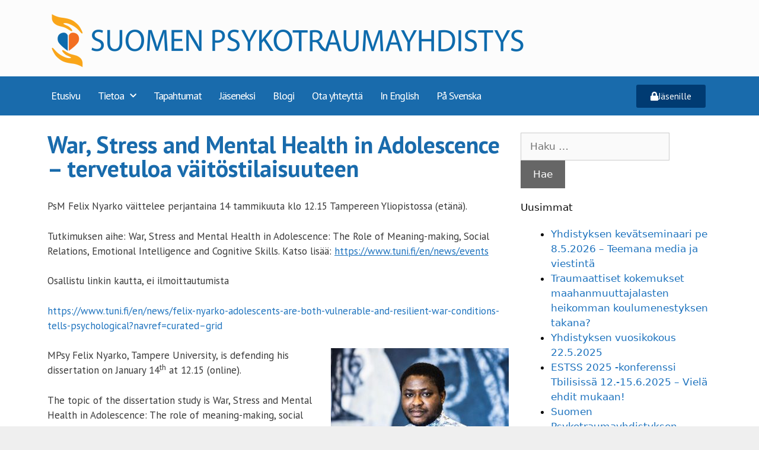

--- FILE ---
content_type: text/html; charset=UTF-8
request_url: https://psykotrauma.fi/vaitostilaisuudet/war-stress-and-mental-health-in-adolescence-tervetuloa-vaitostilaisuuteen/
body_size: 15599
content:
<!DOCTYPE html>
<html lang="fi">
<head>
	<meta charset="UTF-8">
	<meta name='robots' content='index, follow, max-image-preview:large, max-snippet:-1, max-video-preview:-1' />
	<style>img:is([sizes="auto" i], [sizes^="auto," i]) { contain-intrinsic-size: 3000px 1500px }</style>
	<meta name="viewport" content="width=device-width, initial-scale=1">
	<!-- This site is optimized with the Yoast SEO plugin v26.1.1 - https://yoast.com/wordpress/plugins/seo/ -->
	<title>War, Stress and Mental Health in Adolescence - tervetuloa väitöstilaisuuteen - Suomen Psykotraumayhdistys</title>
	<link rel="canonical" href="https://psykotrauma.fi/vaitostilaisuudet/war-stress-and-mental-health-in-adolescence-tervetuloa-vaitostilaisuuteen/" />
	<meta property="og:locale" content="fi_FI" />
	<meta property="og:type" content="article" />
	<meta property="og:title" content="War, Stress and Mental Health in Adolescence - tervetuloa väitöstilaisuuteen - Suomen Psykotraumayhdistys" />
	<meta property="og:description" content="PsM Felix Nyarko väittelee perjantaina 14 tammikuuta klo 12.15 Tampereen Yliopistossa (etänä). Tutkimuksen aihe: War, Stress and Mental Health in Adolescence: The Role of Meaning-making, Social Relations, Emotional Intelligence and Cognitive Skills. Katso lisää: https://www.tuni.fi/en/news/events Osallistu linkin kautta, ei ilmoittautumista https://www.tuni.fi/en/news/felix-nyarko-adolescents-are-both-vulnerable-and-resilient-war-conditions-tells-psychological?navref=curated&#8211;grid MPsy Felix Nyarko, Tampere University, is defending his dissertation on January 14th at 12.15 (online). ... Lue lisää" />
	<meta property="og:url" content="https://psykotrauma.fi/vaitostilaisuudet/war-stress-and-mental-health-in-adolescence-tervetuloa-vaitostilaisuuteen/" />
	<meta property="og:site_name" content="Suomen Psykotraumayhdistys" />
	<meta property="article:published_time" content="2022-01-12T13:34:29+00:00" />
	<meta property="og:image" content="https://psykotrauma.fi/wp-content/uploads/2022/01/felixnyarko900_0-300x200.jpg" />
	<meta name="author" content="Klas Backholm" />
	<meta name="twitter:card" content="summary_large_image" />
	<meta name="twitter:label1" content="Kirjoittanut" />
	<meta name="twitter:data1" content="Klas Backholm" />
	<meta name="twitter:label2" content="Arvioitu lukuaika" />
	<meta name="twitter:data2" content="1 minuutti" />
	<script type="application/ld+json" class="yoast-schema-graph">{"@context":"https://schema.org","@graph":[{"@type":"Article","@id":"https://psykotrauma.fi/vaitostilaisuudet/war-stress-and-mental-health-in-adolescence-tervetuloa-vaitostilaisuuteen/#article","isPartOf":{"@id":"https://psykotrauma.fi/vaitostilaisuudet/war-stress-and-mental-health-in-adolescence-tervetuloa-vaitostilaisuuteen/"},"author":{"name":"Klas Backholm","@id":"https://psykotrauma.fi/#/schema/person/ad6ff0ba922ff48769b73cf769f3f4e3"},"headline":"War, Stress and Mental Health in Adolescence &#8211; tervetuloa väitöstilaisuuteen","datePublished":"2022-01-12T13:34:29+00:00","mainEntityOfPage":{"@id":"https://psykotrauma.fi/vaitostilaisuudet/war-stress-and-mental-health-in-adolescence-tervetuloa-vaitostilaisuuteen/"},"wordCount":134,"publisher":{"@id":"https://psykotrauma.fi/#organization"},"image":{"@id":"https://psykotrauma.fi/vaitostilaisuudet/war-stress-and-mental-health-in-adolescence-tervetuloa-vaitostilaisuuteen/#primaryimage"},"thumbnailUrl":"https://psykotrauma.fi/wp-content/uploads/2022/01/felixnyarko900_0-300x200.jpg","articleSection":["Väitöstilaisuudet"],"inLanguage":"fi"},{"@type":"WebPage","@id":"https://psykotrauma.fi/vaitostilaisuudet/war-stress-and-mental-health-in-adolescence-tervetuloa-vaitostilaisuuteen/","url":"https://psykotrauma.fi/vaitostilaisuudet/war-stress-and-mental-health-in-adolescence-tervetuloa-vaitostilaisuuteen/","name":"War, Stress and Mental Health in Adolescence - tervetuloa väitöstilaisuuteen - Suomen Psykotraumayhdistys","isPartOf":{"@id":"https://psykotrauma.fi/#website"},"primaryImageOfPage":{"@id":"https://psykotrauma.fi/vaitostilaisuudet/war-stress-and-mental-health-in-adolescence-tervetuloa-vaitostilaisuuteen/#primaryimage"},"image":{"@id":"https://psykotrauma.fi/vaitostilaisuudet/war-stress-and-mental-health-in-adolescence-tervetuloa-vaitostilaisuuteen/#primaryimage"},"thumbnailUrl":"https://psykotrauma.fi/wp-content/uploads/2022/01/felixnyarko900_0-300x200.jpg","datePublished":"2022-01-12T13:34:29+00:00","breadcrumb":{"@id":"https://psykotrauma.fi/vaitostilaisuudet/war-stress-and-mental-health-in-adolescence-tervetuloa-vaitostilaisuuteen/#breadcrumb"},"inLanguage":"fi","potentialAction":[{"@type":"ReadAction","target":["https://psykotrauma.fi/vaitostilaisuudet/war-stress-and-mental-health-in-adolescence-tervetuloa-vaitostilaisuuteen/"]}]},{"@type":"ImageObject","inLanguage":"fi","@id":"https://psykotrauma.fi/vaitostilaisuudet/war-stress-and-mental-health-in-adolescence-tervetuloa-vaitostilaisuuteen/#primaryimage","url":"https://psykotrauma.fi/wp-content/uploads/2022/01/felixnyarko900_0.jpg","contentUrl":"https://psykotrauma.fi/wp-content/uploads/2022/01/felixnyarko900_0.jpg","width":870,"height":580},{"@type":"BreadcrumbList","@id":"https://psykotrauma.fi/vaitostilaisuudet/war-stress-and-mental-health-in-adolescence-tervetuloa-vaitostilaisuuteen/#breadcrumb","itemListElement":[{"@type":"ListItem","position":1,"name":"Home","item":"https://psykotrauma.fi/"},{"@type":"ListItem","position":2,"name":"War, Stress and Mental Health in Adolescence &#8211; tervetuloa väitöstilaisuuteen"}]},{"@type":"WebSite","@id":"https://psykotrauma.fi/#website","url":"https://psykotrauma.fi/","name":"Suomen Psykotraumayhdistys","description":"Suomen Psykotraumayhdistys ry","publisher":{"@id":"https://psykotrauma.fi/#organization"},"potentialAction":[{"@type":"SearchAction","target":{"@type":"EntryPoint","urlTemplate":"https://psykotrauma.fi/?s={search_term_string}"},"query-input":{"@type":"PropertyValueSpecification","valueRequired":true,"valueName":"search_term_string"}}],"inLanguage":"fi"},{"@type":"Organization","@id":"https://psykotrauma.fi/#organization","name":"Suomen Psykotraumayhdistys","url":"https://psykotrauma.fi/","logo":{"@type":"ImageObject","inLanguage":"fi","@id":"https://psykotrauma.fi/#/schema/logo/image/","url":"https://psykotrauma.fi/wp-content/uploads/2019/06/cropped-Logo-ohje-Suomen-psykotraumayhdistys.png","contentUrl":"https://psykotrauma.fi/wp-content/uploads/2019/06/cropped-Logo-ohje-Suomen-psykotraumayhdistys.png","width":3190,"height":393,"caption":"Suomen Psykotraumayhdistys"},"image":{"@id":"https://psykotrauma.fi/#/schema/logo/image/"}},{"@type":"Person","@id":"https://psykotrauma.fi/#/schema/person/ad6ff0ba922ff48769b73cf769f3f4e3","name":"Klas Backholm","image":{"@type":"ImageObject","inLanguage":"fi","@id":"https://psykotrauma.fi/#/schema/person/image/","url":"https://secure.gravatar.com/avatar/50e125c9a6e4ce587d6c2a2755be605572b82d12dd21e27f153e66f75e263118?s=96&d=mm&r=g","contentUrl":"https://secure.gravatar.com/avatar/50e125c9a6e4ce587d6c2a2755be605572b82d12dd21e27f153e66f75e263118?s=96&d=mm&r=g","caption":"Klas Backholm"},"url":"https://psykotrauma.fi/author/hallitus/"}]}</script>
	<!-- / Yoast SEO plugin. -->


<link rel="alternate" type="application/rss+xml" title="Suomen Psykotraumayhdistys &raquo; syöte" href="https://psykotrauma.fi/feed/" />
<link rel="alternate" type="application/rss+xml" title="Suomen Psykotraumayhdistys &raquo; kommenttien syöte" href="https://psykotrauma.fi/comments/feed/" />
<script>
window._wpemojiSettings = {"baseUrl":"https:\/\/s.w.org\/images\/core\/emoji\/16.0.1\/72x72\/","ext":".png","svgUrl":"https:\/\/s.w.org\/images\/core\/emoji\/16.0.1\/svg\/","svgExt":".svg","source":{"concatemoji":"https:\/\/psykotrauma.fi\/wp-includes\/js\/wp-emoji-release.min.js?ver=6.8.3"}};
/*! This file is auto-generated */
!function(s,n){var o,i,e;function c(e){try{var t={supportTests:e,timestamp:(new Date).valueOf()};sessionStorage.setItem(o,JSON.stringify(t))}catch(e){}}function p(e,t,n){e.clearRect(0,0,e.canvas.width,e.canvas.height),e.fillText(t,0,0);var t=new Uint32Array(e.getImageData(0,0,e.canvas.width,e.canvas.height).data),a=(e.clearRect(0,0,e.canvas.width,e.canvas.height),e.fillText(n,0,0),new Uint32Array(e.getImageData(0,0,e.canvas.width,e.canvas.height).data));return t.every(function(e,t){return e===a[t]})}function u(e,t){e.clearRect(0,0,e.canvas.width,e.canvas.height),e.fillText(t,0,0);for(var n=e.getImageData(16,16,1,1),a=0;a<n.data.length;a++)if(0!==n.data[a])return!1;return!0}function f(e,t,n,a){switch(t){case"flag":return n(e,"\ud83c\udff3\ufe0f\u200d\u26a7\ufe0f","\ud83c\udff3\ufe0f\u200b\u26a7\ufe0f")?!1:!n(e,"\ud83c\udde8\ud83c\uddf6","\ud83c\udde8\u200b\ud83c\uddf6")&&!n(e,"\ud83c\udff4\udb40\udc67\udb40\udc62\udb40\udc65\udb40\udc6e\udb40\udc67\udb40\udc7f","\ud83c\udff4\u200b\udb40\udc67\u200b\udb40\udc62\u200b\udb40\udc65\u200b\udb40\udc6e\u200b\udb40\udc67\u200b\udb40\udc7f");case"emoji":return!a(e,"\ud83e\udedf")}return!1}function g(e,t,n,a){var r="undefined"!=typeof WorkerGlobalScope&&self instanceof WorkerGlobalScope?new OffscreenCanvas(300,150):s.createElement("canvas"),o=r.getContext("2d",{willReadFrequently:!0}),i=(o.textBaseline="top",o.font="600 32px Arial",{});return e.forEach(function(e){i[e]=t(o,e,n,a)}),i}function t(e){var t=s.createElement("script");t.src=e,t.defer=!0,s.head.appendChild(t)}"undefined"!=typeof Promise&&(o="wpEmojiSettingsSupports",i=["flag","emoji"],n.supports={everything:!0,everythingExceptFlag:!0},e=new Promise(function(e){s.addEventListener("DOMContentLoaded",e,{once:!0})}),new Promise(function(t){var n=function(){try{var e=JSON.parse(sessionStorage.getItem(o));if("object"==typeof e&&"number"==typeof e.timestamp&&(new Date).valueOf()<e.timestamp+604800&&"object"==typeof e.supportTests)return e.supportTests}catch(e){}return null}();if(!n){if("undefined"!=typeof Worker&&"undefined"!=typeof OffscreenCanvas&&"undefined"!=typeof URL&&URL.createObjectURL&&"undefined"!=typeof Blob)try{var e="postMessage("+g.toString()+"("+[JSON.stringify(i),f.toString(),p.toString(),u.toString()].join(",")+"));",a=new Blob([e],{type:"text/javascript"}),r=new Worker(URL.createObjectURL(a),{name:"wpTestEmojiSupports"});return void(r.onmessage=function(e){c(n=e.data),r.terminate(),t(n)})}catch(e){}c(n=g(i,f,p,u))}t(n)}).then(function(e){for(var t in e)n.supports[t]=e[t],n.supports.everything=n.supports.everything&&n.supports[t],"flag"!==t&&(n.supports.everythingExceptFlag=n.supports.everythingExceptFlag&&n.supports[t]);n.supports.everythingExceptFlag=n.supports.everythingExceptFlag&&!n.supports.flag,n.DOMReady=!1,n.readyCallback=function(){n.DOMReady=!0}}).then(function(){return e}).then(function(){var e;n.supports.everything||(n.readyCallback(),(e=n.source||{}).concatemoji?t(e.concatemoji):e.wpemoji&&e.twemoji&&(t(e.twemoji),t(e.wpemoji)))}))}((window,document),window._wpemojiSettings);
</script>
<style id='wp-emoji-styles-inline-css'>

	img.wp-smiley, img.emoji {
		display: inline !important;
		border: none !important;
		box-shadow: none !important;
		height: 1em !important;
		width: 1em !important;
		margin: 0 0.07em !important;
		vertical-align: -0.1em !important;
		background: none !important;
		padding: 0 !important;
	}
</style>
<link rel='stylesheet' id='wp-block-library-css' href='https://psykotrauma.fi/wp-includes/css/dist/block-library/style.min.css?ver=6.8.3' media='all' />
<style id='classic-theme-styles-inline-css'>
/*! This file is auto-generated */
.wp-block-button__link{color:#fff;background-color:#32373c;border-radius:9999px;box-shadow:none;text-decoration:none;padding:calc(.667em + 2px) calc(1.333em + 2px);font-size:1.125em}.wp-block-file__button{background:#32373c;color:#fff;text-decoration:none}
</style>
<style id='global-styles-inline-css'>
:root{--wp--preset--aspect-ratio--square: 1;--wp--preset--aspect-ratio--4-3: 4/3;--wp--preset--aspect-ratio--3-4: 3/4;--wp--preset--aspect-ratio--3-2: 3/2;--wp--preset--aspect-ratio--2-3: 2/3;--wp--preset--aspect-ratio--16-9: 16/9;--wp--preset--aspect-ratio--9-16: 9/16;--wp--preset--color--black: #000000;--wp--preset--color--cyan-bluish-gray: #abb8c3;--wp--preset--color--white: #ffffff;--wp--preset--color--pale-pink: #f78da7;--wp--preset--color--vivid-red: #cf2e2e;--wp--preset--color--luminous-vivid-orange: #ff6900;--wp--preset--color--luminous-vivid-amber: #fcb900;--wp--preset--color--light-green-cyan: #7bdcb5;--wp--preset--color--vivid-green-cyan: #00d084;--wp--preset--color--pale-cyan-blue: #8ed1fc;--wp--preset--color--vivid-cyan-blue: #0693e3;--wp--preset--color--vivid-purple: #9b51e0;--wp--preset--color--contrast: var(--contrast);--wp--preset--color--contrast-2: var(--contrast-2);--wp--preset--color--contrast-3: var(--contrast-3);--wp--preset--color--base: var(--base);--wp--preset--color--base-2: var(--base-2);--wp--preset--color--base-3: var(--base-3);--wp--preset--color--accent: var(--accent);--wp--preset--gradient--vivid-cyan-blue-to-vivid-purple: linear-gradient(135deg,rgba(6,147,227,1) 0%,rgb(155,81,224) 100%);--wp--preset--gradient--light-green-cyan-to-vivid-green-cyan: linear-gradient(135deg,rgb(122,220,180) 0%,rgb(0,208,130) 100%);--wp--preset--gradient--luminous-vivid-amber-to-luminous-vivid-orange: linear-gradient(135deg,rgba(252,185,0,1) 0%,rgba(255,105,0,1) 100%);--wp--preset--gradient--luminous-vivid-orange-to-vivid-red: linear-gradient(135deg,rgba(255,105,0,1) 0%,rgb(207,46,46) 100%);--wp--preset--gradient--very-light-gray-to-cyan-bluish-gray: linear-gradient(135deg,rgb(238,238,238) 0%,rgb(169,184,195) 100%);--wp--preset--gradient--cool-to-warm-spectrum: linear-gradient(135deg,rgb(74,234,220) 0%,rgb(151,120,209) 20%,rgb(207,42,186) 40%,rgb(238,44,130) 60%,rgb(251,105,98) 80%,rgb(254,248,76) 100%);--wp--preset--gradient--blush-light-purple: linear-gradient(135deg,rgb(255,206,236) 0%,rgb(152,150,240) 100%);--wp--preset--gradient--blush-bordeaux: linear-gradient(135deg,rgb(254,205,165) 0%,rgb(254,45,45) 50%,rgb(107,0,62) 100%);--wp--preset--gradient--luminous-dusk: linear-gradient(135deg,rgb(255,203,112) 0%,rgb(199,81,192) 50%,rgb(65,88,208) 100%);--wp--preset--gradient--pale-ocean: linear-gradient(135deg,rgb(255,245,203) 0%,rgb(182,227,212) 50%,rgb(51,167,181) 100%);--wp--preset--gradient--electric-grass: linear-gradient(135deg,rgb(202,248,128) 0%,rgb(113,206,126) 100%);--wp--preset--gradient--midnight: linear-gradient(135deg,rgb(2,3,129) 0%,rgb(40,116,252) 100%);--wp--preset--font-size--small: 13px;--wp--preset--font-size--medium: 20px;--wp--preset--font-size--large: 36px;--wp--preset--font-size--x-large: 42px;--wp--preset--spacing--20: 0.44rem;--wp--preset--spacing--30: 0.67rem;--wp--preset--spacing--40: 1rem;--wp--preset--spacing--50: 1.5rem;--wp--preset--spacing--60: 2.25rem;--wp--preset--spacing--70: 3.38rem;--wp--preset--spacing--80: 5.06rem;--wp--preset--shadow--natural: 6px 6px 9px rgba(0, 0, 0, 0.2);--wp--preset--shadow--deep: 12px 12px 50px rgba(0, 0, 0, 0.4);--wp--preset--shadow--sharp: 6px 6px 0px rgba(0, 0, 0, 0.2);--wp--preset--shadow--outlined: 6px 6px 0px -3px rgba(255, 255, 255, 1), 6px 6px rgba(0, 0, 0, 1);--wp--preset--shadow--crisp: 6px 6px 0px rgba(0, 0, 0, 1);}:where(.is-layout-flex){gap: 0.5em;}:where(.is-layout-grid){gap: 0.5em;}body .is-layout-flex{display: flex;}.is-layout-flex{flex-wrap: wrap;align-items: center;}.is-layout-flex > :is(*, div){margin: 0;}body .is-layout-grid{display: grid;}.is-layout-grid > :is(*, div){margin: 0;}:where(.wp-block-columns.is-layout-flex){gap: 2em;}:where(.wp-block-columns.is-layout-grid){gap: 2em;}:where(.wp-block-post-template.is-layout-flex){gap: 1.25em;}:where(.wp-block-post-template.is-layout-grid){gap: 1.25em;}.has-black-color{color: var(--wp--preset--color--black) !important;}.has-cyan-bluish-gray-color{color: var(--wp--preset--color--cyan-bluish-gray) !important;}.has-white-color{color: var(--wp--preset--color--white) !important;}.has-pale-pink-color{color: var(--wp--preset--color--pale-pink) !important;}.has-vivid-red-color{color: var(--wp--preset--color--vivid-red) !important;}.has-luminous-vivid-orange-color{color: var(--wp--preset--color--luminous-vivid-orange) !important;}.has-luminous-vivid-amber-color{color: var(--wp--preset--color--luminous-vivid-amber) !important;}.has-light-green-cyan-color{color: var(--wp--preset--color--light-green-cyan) !important;}.has-vivid-green-cyan-color{color: var(--wp--preset--color--vivid-green-cyan) !important;}.has-pale-cyan-blue-color{color: var(--wp--preset--color--pale-cyan-blue) !important;}.has-vivid-cyan-blue-color{color: var(--wp--preset--color--vivid-cyan-blue) !important;}.has-vivid-purple-color{color: var(--wp--preset--color--vivid-purple) !important;}.has-black-background-color{background-color: var(--wp--preset--color--black) !important;}.has-cyan-bluish-gray-background-color{background-color: var(--wp--preset--color--cyan-bluish-gray) !important;}.has-white-background-color{background-color: var(--wp--preset--color--white) !important;}.has-pale-pink-background-color{background-color: var(--wp--preset--color--pale-pink) !important;}.has-vivid-red-background-color{background-color: var(--wp--preset--color--vivid-red) !important;}.has-luminous-vivid-orange-background-color{background-color: var(--wp--preset--color--luminous-vivid-orange) !important;}.has-luminous-vivid-amber-background-color{background-color: var(--wp--preset--color--luminous-vivid-amber) !important;}.has-light-green-cyan-background-color{background-color: var(--wp--preset--color--light-green-cyan) !important;}.has-vivid-green-cyan-background-color{background-color: var(--wp--preset--color--vivid-green-cyan) !important;}.has-pale-cyan-blue-background-color{background-color: var(--wp--preset--color--pale-cyan-blue) !important;}.has-vivid-cyan-blue-background-color{background-color: var(--wp--preset--color--vivid-cyan-blue) !important;}.has-vivid-purple-background-color{background-color: var(--wp--preset--color--vivid-purple) !important;}.has-black-border-color{border-color: var(--wp--preset--color--black) !important;}.has-cyan-bluish-gray-border-color{border-color: var(--wp--preset--color--cyan-bluish-gray) !important;}.has-white-border-color{border-color: var(--wp--preset--color--white) !important;}.has-pale-pink-border-color{border-color: var(--wp--preset--color--pale-pink) !important;}.has-vivid-red-border-color{border-color: var(--wp--preset--color--vivid-red) !important;}.has-luminous-vivid-orange-border-color{border-color: var(--wp--preset--color--luminous-vivid-orange) !important;}.has-luminous-vivid-amber-border-color{border-color: var(--wp--preset--color--luminous-vivid-amber) !important;}.has-light-green-cyan-border-color{border-color: var(--wp--preset--color--light-green-cyan) !important;}.has-vivid-green-cyan-border-color{border-color: var(--wp--preset--color--vivid-green-cyan) !important;}.has-pale-cyan-blue-border-color{border-color: var(--wp--preset--color--pale-cyan-blue) !important;}.has-vivid-cyan-blue-border-color{border-color: var(--wp--preset--color--vivid-cyan-blue) !important;}.has-vivid-purple-border-color{border-color: var(--wp--preset--color--vivid-purple) !important;}.has-vivid-cyan-blue-to-vivid-purple-gradient-background{background: var(--wp--preset--gradient--vivid-cyan-blue-to-vivid-purple) !important;}.has-light-green-cyan-to-vivid-green-cyan-gradient-background{background: var(--wp--preset--gradient--light-green-cyan-to-vivid-green-cyan) !important;}.has-luminous-vivid-amber-to-luminous-vivid-orange-gradient-background{background: var(--wp--preset--gradient--luminous-vivid-amber-to-luminous-vivid-orange) !important;}.has-luminous-vivid-orange-to-vivid-red-gradient-background{background: var(--wp--preset--gradient--luminous-vivid-orange-to-vivid-red) !important;}.has-very-light-gray-to-cyan-bluish-gray-gradient-background{background: var(--wp--preset--gradient--very-light-gray-to-cyan-bluish-gray) !important;}.has-cool-to-warm-spectrum-gradient-background{background: var(--wp--preset--gradient--cool-to-warm-spectrum) !important;}.has-blush-light-purple-gradient-background{background: var(--wp--preset--gradient--blush-light-purple) !important;}.has-blush-bordeaux-gradient-background{background: var(--wp--preset--gradient--blush-bordeaux) !important;}.has-luminous-dusk-gradient-background{background: var(--wp--preset--gradient--luminous-dusk) !important;}.has-pale-ocean-gradient-background{background: var(--wp--preset--gradient--pale-ocean) !important;}.has-electric-grass-gradient-background{background: var(--wp--preset--gradient--electric-grass) !important;}.has-midnight-gradient-background{background: var(--wp--preset--gradient--midnight) !important;}.has-small-font-size{font-size: var(--wp--preset--font-size--small) !important;}.has-medium-font-size{font-size: var(--wp--preset--font-size--medium) !important;}.has-large-font-size{font-size: var(--wp--preset--font-size--large) !important;}.has-x-large-font-size{font-size: var(--wp--preset--font-size--x-large) !important;}
:where(.wp-block-post-template.is-layout-flex){gap: 1.25em;}:where(.wp-block-post-template.is-layout-grid){gap: 1.25em;}
:where(.wp-block-columns.is-layout-flex){gap: 2em;}:where(.wp-block-columns.is-layout-grid){gap: 2em;}
:root :where(.wp-block-pullquote){font-size: 1.5em;line-height: 1.6;}
</style>
<link rel='stylesheet' id='wpdm-fonticon-css' href='https://psykotrauma.fi/wp-content/plugins/download-manager/assets/wpdm-iconfont/css/wpdm-icons.css?ver=6.8.3' media='all' />
<link rel='stylesheet' id='wpdm-front-css' href='https://psykotrauma.fi/wp-content/plugins/download-manager/assets/css/front.min.css?ver=6.8.3' media='all' />
<link rel='stylesheet' id='generate-style-grid-css' href='https://psykotrauma.fi/wp-content/themes/generatepress/assets/css/unsemantic-grid.min.css?ver=3.6.0' media='all' />
<link rel='stylesheet' id='generate-style-css' href='https://psykotrauma.fi/wp-content/themes/generatepress/assets/css/style.min.css?ver=3.6.0' media='all' />
<style id='generate-style-inline-css'>
body{background-color:#efefef;color:#0c0c0c;}a{color:#1e73be;}a:hover, a:focus, a:active{color:#014bba;}body .grid-container{max-width:1100px;}.wp-block-group__inner-container{max-width:1100px;margin-left:auto;margin-right:auto;}.site-header .header-image{width:500px;}:root{--contrast:#222222;--contrast-2:#575760;--contrast-3:#b2b2be;--base:#f0f0f0;--base-2:#f7f8f9;--base-3:#ffffff;--accent:#1e73be;}:root .has-contrast-color{color:var(--contrast);}:root .has-contrast-background-color{background-color:var(--contrast);}:root .has-contrast-2-color{color:var(--contrast-2);}:root .has-contrast-2-background-color{background-color:var(--contrast-2);}:root .has-contrast-3-color{color:var(--contrast-3);}:root .has-contrast-3-background-color{background-color:var(--contrast-3);}:root .has-base-color{color:var(--base);}:root .has-base-background-color{background-color:var(--base);}:root .has-base-2-color{color:var(--base-2);}:root .has-base-2-background-color{background-color:var(--base-2);}:root .has-base-3-color{color:var(--base-3);}:root .has-base-3-background-color{background-color:var(--base-3);}:root .has-accent-color{color:var(--accent);}:root .has-accent-background-color{background-color:var(--accent);}body, button, input, select, textarea{font-family:-apple-system, system-ui, BlinkMacSystemFont, "Segoe UI", Helvetica, Arial, sans-serif, "Apple Color Emoji", "Segoe UI Emoji", "Segoe UI Symbol";}body{line-height:1.5;}.entry-content > [class*="wp-block-"]:not(:last-child):not(.wp-block-heading){margin-bottom:1.5em;}.main-title{font-size:45px;}.main-navigation .main-nav ul ul li a{font-size:14px;}.sidebar .widget, .footer-widgets .widget{font-size:17px;}h1{font-weight:300;font-size:40px;}h2{font-weight:300;font-size:30px;}h3{font-size:20px;}h4{font-size:inherit;}h5{font-size:inherit;}@media (max-width:768px){.main-title{font-size:30px;}h1{font-size:30px;}h2{font-size:25px;}}.top-bar{background-color:#636363;color:#ffffff;}.top-bar a{color:#ffffff;}.top-bar a:hover{color:#303030;}.site-header{background-color:#ffffff;color:#3a3a3a;}.site-header a{color:#3a3a3a;}.main-title a,.main-title a:hover{color:#222222;}.site-description{color:#757575;}.main-navigation,.main-navigation ul ul{background-color:#1e73be;}.main-navigation .main-nav ul li a, .main-navigation .menu-toggle, .main-navigation .menu-bar-items{color:#ffffff;}.main-navigation .main-nav ul li:not([class*="current-menu-"]):hover > a, .main-navigation .main-nav ul li:not([class*="current-menu-"]):focus > a, .main-navigation .main-nav ul li.sfHover:not([class*="current-menu-"]) > a, .main-navigation .menu-bar-item:hover > a, .main-navigation .menu-bar-item.sfHover > a{color:#ffffff;background-color:#035a9e;}button.menu-toggle:hover,button.menu-toggle:focus,.main-navigation .mobile-bar-items a,.main-navigation .mobile-bar-items a:hover,.main-navigation .mobile-bar-items a:focus{color:#ffffff;}.main-navigation .main-nav ul li[class*="current-menu-"] > a{color:#ffffff;background-color:#035a9e;}.navigation-search input[type="search"],.navigation-search input[type="search"]:active, .navigation-search input[type="search"]:focus, .main-navigation .main-nav ul li.search-item.active > a, .main-navigation .menu-bar-items .search-item.active > a{color:#ffffff;background-color:#035a9e;}.main-navigation ul ul{background-color:#035a9e;}.main-navigation .main-nav ul ul li a{color:#ffffff;}.main-navigation .main-nav ul ul li:not([class*="current-menu-"]):hover > a,.main-navigation .main-nav ul ul li:not([class*="current-menu-"]):focus > a, .main-navigation .main-nav ul ul li.sfHover:not([class*="current-menu-"]) > a{color:#bbd2e8;background-color:#035a9e;}.main-navigation .main-nav ul ul li[class*="current-menu-"] > a{color:#bbd2e8;background-color:#035a9e;}.separate-containers .inside-article, .separate-containers .comments-area, .separate-containers .page-header, .one-container .container, .separate-containers .paging-navigation, .inside-page-header{background-color:#ffffff;}.entry-meta{color:#595959;}.entry-meta a{color:#595959;}.entry-meta a:hover{color:#1e73be;}.sidebar .widget{background-color:#ffffff;}.sidebar .widget .widget-title{color:#000000;}.footer-widgets{background-color:#ffffff;}.footer-widgets .widget-title{color:#000000;}.site-info{color:#ffffff;background-color:#222222;}.site-info a{color:#ffffff;}.site-info a:hover{color:#606060;}.footer-bar .widget_nav_menu .current-menu-item a{color:#606060;}input[type="text"],input[type="email"],input[type="url"],input[type="password"],input[type="search"],input[type="tel"],input[type="number"],textarea,select{color:#666666;background-color:#fafafa;border-color:#cccccc;}input[type="text"]:focus,input[type="email"]:focus,input[type="url"]:focus,input[type="password"]:focus,input[type="search"]:focus,input[type="tel"]:focus,input[type="number"]:focus,textarea:focus,select:focus{color:#666666;background-color:#ffffff;border-color:#bfbfbf;}button,html input[type="button"],input[type="reset"],input[type="submit"],a.button,a.wp-block-button__link:not(.has-background){color:#ffffff;background-color:#666666;}button:hover,html input[type="button"]:hover,input[type="reset"]:hover,input[type="submit"]:hover,a.button:hover,button:focus,html input[type="button"]:focus,input[type="reset"]:focus,input[type="submit"]:focus,a.button:focus,a.wp-block-button__link:not(.has-background):active,a.wp-block-button__link:not(.has-background):focus,a.wp-block-button__link:not(.has-background):hover{color:#ffffff;background-color:#3f3f3f;}a.generate-back-to-top{background-color:rgba( 0,0,0,0.4 );color:#ffffff;}a.generate-back-to-top:hover,a.generate-back-to-top:focus{background-color:rgba( 0,0,0,0.6 );color:#ffffff;}:root{--gp-search-modal-bg-color:var(--base-3);--gp-search-modal-text-color:var(--contrast);--gp-search-modal-overlay-bg-color:rgba(0,0,0,0.2);}@media (max-width:768px){.main-navigation .menu-bar-item:hover > a, .main-navigation .menu-bar-item.sfHover > a{background:none;color:#ffffff;}}.inside-top-bar{padding:10px;}.inside-header{padding:40px;}.site-main .wp-block-group__inner-container{padding:40px;}.entry-content .alignwide, body:not(.no-sidebar) .entry-content .alignfull{margin-left:-40px;width:calc(100% + 80px);max-width:calc(100% + 80px);}.rtl .menu-item-has-children .dropdown-menu-toggle{padding-left:20px;}.rtl .main-navigation .main-nav ul li.menu-item-has-children > a{padding-right:20px;}.site-info{padding:20px;}@media (max-width:768px){.separate-containers .inside-article, .separate-containers .comments-area, .separate-containers .page-header, .separate-containers .paging-navigation, .one-container .site-content, .inside-page-header{padding:30px;}.site-main .wp-block-group__inner-container{padding:30px;}.site-info{padding-right:10px;padding-left:10px;}.entry-content .alignwide, body:not(.no-sidebar) .entry-content .alignfull{margin-left:-30px;width:calc(100% + 60px);max-width:calc(100% + 60px);}}.one-container .sidebar .widget{padding:0px;}/* End cached CSS */@media (max-width:768px){.main-navigation .menu-toggle,.main-navigation .mobile-bar-items,.sidebar-nav-mobile:not(#sticky-placeholder){display:block;}.main-navigation ul,.gen-sidebar-nav{display:none;}[class*="nav-float-"] .site-header .inside-header > *{float:none;clear:both;}}
</style>
<link rel='stylesheet' id='generate-mobile-style-css' href='https://psykotrauma.fi/wp-content/themes/generatepress/assets/css/mobile.min.css?ver=3.6.0' media='all' />
<link rel='stylesheet' id='generate-font-icons-css' href='https://psykotrauma.fi/wp-content/themes/generatepress/assets/css/components/font-icons.min.css?ver=3.6.0' media='all' />
<link rel='stylesheet' id='elementor-frontend-css' href='https://psykotrauma.fi/wp-content/plugins/elementor/assets/css/frontend.min.css?ver=3.32.5' media='all' />
<link rel='stylesheet' id='widget-image-css' href='https://psykotrauma.fi/wp-content/plugins/elementor/assets/css/widget-image.min.css?ver=3.32.5' media='all' />
<link rel='stylesheet' id='widget-heading-css' href='https://psykotrauma.fi/wp-content/plugins/elementor/assets/css/widget-heading.min.css?ver=3.32.5' media='all' />
<link rel='stylesheet' id='widget-nav-menu-css' href='https://psykotrauma.fi/wp-content/plugins/elementor-pro/assets/css/widget-nav-menu.min.css?ver=3.32.2' media='all' />
<link rel='stylesheet' id='e-shapes-css' href='https://psykotrauma.fi/wp-content/plugins/elementor/assets/css/conditionals/shapes.min.css?ver=3.32.5' media='all' />
<link rel='stylesheet' id='swiper-css' href='https://psykotrauma.fi/wp-content/plugins/elementor/assets/lib/swiper/v8/css/swiper.min.css?ver=8.4.5' media='all' />
<link rel='stylesheet' id='e-swiper-css' href='https://psykotrauma.fi/wp-content/plugins/elementor/assets/css/conditionals/e-swiper.min.css?ver=3.32.5' media='all' />
<link rel='stylesheet' id='elementor-icons-css' href='https://psykotrauma.fi/wp-content/plugins/elementor/assets/lib/eicons/css/elementor-icons.min.css?ver=5.44.0' media='all' />
<link rel='stylesheet' id='elementor-post-553-css' href='https://psykotrauma.fi/wp-content/uploads/elementor/css/post-553.css?ver=1761746553' media='all' />
<link rel='stylesheet' id='font-awesome-5-all-css' href='https://psykotrauma.fi/wp-content/plugins/elementor/assets/lib/font-awesome/css/all.min.css?ver=3.32.5' media='all' />
<link rel='stylesheet' id='font-awesome-4-shim-css' href='https://psykotrauma.fi/wp-content/plugins/elementor/assets/lib/font-awesome/css/v4-shims.min.css?ver=3.32.5' media='all' />
<link rel='stylesheet' id='elementor-post-358-css' href='https://psykotrauma.fi/wp-content/uploads/elementor/css/post-358.css?ver=1761746553' media='all' />
<link rel='stylesheet' id='elementor-post-361-css' href='https://psykotrauma.fi/wp-content/uploads/elementor/css/post-361.css?ver=1761746553' media='all' />
<link rel='stylesheet' id='elementor-post-380-css' href='https://psykotrauma.fi/wp-content/uploads/elementor/css/post-380.css?ver=1761746553' media='all' />
<link rel='stylesheet' id='elementor-gf-ptsans-css' href='https://fonts.googleapis.com/css?family=PT+Sans:100,100italic,200,200italic,300,300italic,400,400italic,500,500italic,600,600italic,700,700italic,800,800italic,900,900italic&#038;display=auto' media='all' />
<link rel='stylesheet' id='elementor-icons-shared-0-css' href='https://psykotrauma.fi/wp-content/plugins/elementor/assets/lib/font-awesome/css/fontawesome.min.css?ver=5.15.3' media='all' />
<link rel='stylesheet' id='elementor-icons-fa-solid-css' href='https://psykotrauma.fi/wp-content/plugins/elementor/assets/lib/font-awesome/css/solid.min.css?ver=5.15.3' media='all' />
<script src="https://psykotrauma.fi/wp-includes/js/jquery/jquery.min.js?ver=3.7.1" id="jquery-core-js"></script>
<script src="https://psykotrauma.fi/wp-includes/js/jquery/jquery-migrate.min.js?ver=3.4.1" id="jquery-migrate-js"></script>
<script src="https://psykotrauma.fi/wp-content/plugins/download-manager/assets/js/wpdm.min.js?ver=6.8.3" id="wpdm-frontend-js-js"></script>
<script id="wpdm-frontjs-js-extra">
var wpdm_url = {"home":"https:\/\/psykotrauma.fi\/","site":"https:\/\/psykotrauma.fi\/","ajax":"https:\/\/psykotrauma.fi\/wp-admin\/admin-ajax.php"};
var wpdm_js = {"spinner":"<i class=\"wpdm-icon wpdm-sun wpdm-spin\"><\/i>","client_id":"f5d1aa36ed865cb4993745ffce1dd68c"};
var wpdm_strings = {"pass_var":"Password Verified!","pass_var_q":"Please click following button to start download.","start_dl":"Start Download"};
</script>
<script src="https://psykotrauma.fi/wp-content/plugins/download-manager/assets/js/front.min.js?ver=3.3.30" id="wpdm-frontjs-js"></script>
<script src="https://psykotrauma.fi/wp-content/plugins/elementor/assets/lib/font-awesome/js/v4-shims.min.js?ver=3.32.5" id="font-awesome-4-shim-js"></script>
<link rel="https://api.w.org/" href="https://psykotrauma.fi/wp-json/" /><link rel="alternate" title="JSON" type="application/json" href="https://psykotrauma.fi/wp-json/wp/v2/posts/854" /><link rel="EditURI" type="application/rsd+xml" title="RSD" href="https://psykotrauma.fi/xmlrpc.php?rsd" />
<meta name="generator" content="WordPress 6.8.3" />
<link rel='shortlink' href='https://psykotrauma.fi/?p=854' />
<link rel="alternate" title="oEmbed (JSON)" type="application/json+oembed" href="https://psykotrauma.fi/wp-json/oembed/1.0/embed?url=https%3A%2F%2Fpsykotrauma.fi%2Fvaitostilaisuudet%2Fwar-stress-and-mental-health-in-adolescence-tervetuloa-vaitostilaisuuteen%2F" />
<link rel="alternate" title="oEmbed (XML)" type="text/xml+oembed" href="https://psykotrauma.fi/wp-json/oembed/1.0/embed?url=https%3A%2F%2Fpsykotrauma.fi%2Fvaitostilaisuudet%2Fwar-stress-and-mental-health-in-adolescence-tervetuloa-vaitostilaisuuteen%2F&#038;format=xml" />
<meta name="generator" content="Elementor 3.32.5; features: additional_custom_breakpoints; settings: css_print_method-external, google_font-enabled, font_display-auto">
<style>.recentcomments a{display:inline !important;padding:0 !important;margin:0 !important;}</style>			<style>
				.e-con.e-parent:nth-of-type(n+4):not(.e-lazyloaded):not(.e-no-lazyload),
				.e-con.e-parent:nth-of-type(n+4):not(.e-lazyloaded):not(.e-no-lazyload) * {
					background-image: none !important;
				}
				@media screen and (max-height: 1024px) {
					.e-con.e-parent:nth-of-type(n+3):not(.e-lazyloaded):not(.e-no-lazyload),
					.e-con.e-parent:nth-of-type(n+3):not(.e-lazyloaded):not(.e-no-lazyload) * {
						background-image: none !important;
					}
				}
				@media screen and (max-height: 640px) {
					.e-con.e-parent:nth-of-type(n+2):not(.e-lazyloaded):not(.e-no-lazyload),
					.e-con.e-parent:nth-of-type(n+2):not(.e-lazyloaded):not(.e-no-lazyload) * {
						background-image: none !important;
					}
				}
			</style>
			<link rel="icon" href="https://psykotrauma.fi/wp-content/uploads/2024/11/cropped-logokuva-32x32.png" sizes="32x32" />
<link rel="icon" href="https://psykotrauma.fi/wp-content/uploads/2024/11/cropped-logokuva-192x192.png" sizes="192x192" />
<link rel="apple-touch-icon" href="https://psykotrauma.fi/wp-content/uploads/2024/11/cropped-logokuva-180x180.png" />
<meta name="msapplication-TileImage" content="https://psykotrauma.fi/wp-content/uploads/2024/11/cropped-logokuva-270x270.png" />
		<style id="wp-custom-css">
			form.post-password-form {
  text-align: center;
 margin-top: 50px;
	margin-bottom: 50px;
	
}		</style>
		<meta name="generator" content="WordPress Download Manager 3.3.30" />
                <style>
        /* WPDM Link Template Styles */        </style>
                <style>

            :root {
                --color-primary: #4a8eff;
                --color-primary-rgb: 74, 142, 255;
                --color-primary-hover: #5998ff;
                --color-primary-active: #3281ff;
                --clr-sec: #6c757d;
                --clr-sec-rgb: 108, 117, 125;
                --clr-sec-hover: #6c757d;
                --clr-sec-active: #6c757d;
                --color-secondary: #6c757d;
                --color-secondary-rgb: 108, 117, 125;
                --color-secondary-hover: #6c757d;
                --color-secondary-active: #6c757d;
                --color-success: #018e11;
                --color-success-rgb: 1, 142, 17;
                --color-success-hover: #0aad01;
                --color-success-active: #0c8c01;
                --color-info: #2CA8FF;
                --color-info-rgb: 44, 168, 255;
                --color-info-hover: #2CA8FF;
                --color-info-active: #2CA8FF;
                --color-warning: #FFB236;
                --color-warning-rgb: 255, 178, 54;
                --color-warning-hover: #FFB236;
                --color-warning-active: #FFB236;
                --color-danger: #ff5062;
                --color-danger-rgb: 255, 80, 98;
                --color-danger-hover: #ff5062;
                --color-danger-active: #ff5062;
                --color-green: #30b570;
                --color-blue: #0073ff;
                --color-purple: #8557D3;
                --color-red: #ff5062;
                --color-muted: rgba(69, 89, 122, 0.6);
                --wpdm-font: "Sen", -apple-system, BlinkMacSystemFont, "Segoe UI", Roboto, Helvetica, Arial, sans-serif, "Apple Color Emoji", "Segoe UI Emoji", "Segoe UI Symbol";
            }

            .wpdm-download-link.btn.btn-primary {
                border-radius: 4px;
            }


        </style>
        </head>

<body class="wp-singular post-template-default single single-post postid-854 single-format-standard wp-custom-logo wp-embed-responsive wp-theme-generatepress right-sidebar nav-below-header one-container fluid-header active-footer-widgets-0 nav-aligned-left header-aligned-left dropdown-hover elementor-default elementor-template-full-width elementor-kit-553 elementor-page-380 full-width-content" itemtype="https://schema.org/Blog" itemscope>
	<a class="screen-reader-text skip-link" href="#content" title="Siirry sisältöön">Siirry sisältöön</a>		<header data-elementor-type="header" data-elementor-id="358" class="elementor elementor-358 elementor-location-header" data-elementor-post-type="elementor_library">
					<section class="elementor-section elementor-top-section elementor-element elementor-element-62d74d5 elementor-section-height-min-height elementor-section-content-middle elementor-section-boxed elementor-section-height-default elementor-section-items-middle" data-id="62d74d5" data-element_type="section" data-settings="{&quot;background_background&quot;:&quot;classic&quot;}">
						<div class="elementor-container elementor-column-gap-default">
					<div class="elementor-column elementor-col-100 elementor-top-column elementor-element elementor-element-546bd870" data-id="546bd870" data-element_type="column">
			<div class="elementor-widget-wrap elementor-element-populated">
						<div class="elementor-element elementor-element-6ab23a75 elementor-widget elementor-widget-theme-site-logo elementor-widget-image" data-id="6ab23a75" data-element_type="widget" data-widget_type="theme-site-logo.default">
				<div class="elementor-widget-container">
											<a href="https://psykotrauma.fi">
			<img src="https://psykotrauma.fi/wp-content/uploads/elementor/thumbs/cropped-Logo-ohje-Suomen-psykotraumayhdistys-o9hwvoackdssmgy3486ordh654cz9qyc0ew61dayv4.png" title="cropped-Logo-ohje-Suomen-psykotraumayhdistys.png" alt="cropped-Logo-ohje-Suomen-psykotraumayhdistys.png" loading="lazy" />				</a>
											</div>
				</div>
					</div>
		</div>
					</div>
		</section>
				<section class="elementor-section elementor-top-section elementor-element elementor-element-61bec489 elementor-section-boxed elementor-section-height-default elementor-section-height-default" data-id="61bec489" data-element_type="section" data-settings="{&quot;background_background&quot;:&quot;classic&quot;,&quot;shape_divider_bottom&quot;:&quot;zigzag&quot;}">
					<div class="elementor-shape elementor-shape-bottom" aria-hidden="true" data-negative="false">
			<svg xmlns="http://www.w3.org/2000/svg" viewBox="0 0 1800 5.8" preserveAspectRatio="none">
  <path class="elementor-shape-fill" d="M5.4.4l5.4 5.3L16.5.4l5.4 5.3L27.5.4 33 5.7 38.6.4l5.5 5.4h.1L49.9.4l5.4 5.3L60.9.4l5.5 5.3L72 .4l5.5 5.3L83.1.4l5.4 5.3L94.1.4l5.5 5.4h.2l5.6-5.4 5.5 5.3 5.6-5.3 5.4 5.3 5.6-5.3 5.5 5.3 5.6-5.3 5.5 5.4h.2l5.6-5.4 5.4 5.3L161 .4l5.4 5.3L172 .4l5.5 5.3 5.6-5.3 5.4 5.3 5.7-5.3 5.4 5.4h.2l5.6-5.4 5.5 5.3 5.6-5.3 5.5 5.3 5.6-5.3 5.4 5.3 5.6-5.3 5.5 5.4h.2l5.6-5.4 5.5 5.3L261 .4l5.4 5.3L272 .4l5.5 5.3 5.6-5.3 5.5 5.3 5.6-5.3 5.5 5.4h.1l5.7-5.4 5.4 5.3 5.6-5.3 5.5 5.3 5.6-5.3 5.4 5.3 5.7-5.3 5.4 5.4h.2l5.6-5.4 5.5 5.3L361 .4l5.5 5.3 5.6-5.3 5.4 5.3 5.6-5.3 5.5 5.3 5.6-5.3 5.5 5.4h.1l5.7-5.4 5.4 5.3 5.6-5.3 5.5 5.3 5.6-5.3 5.5 5.3 5.6-5.3 5.5 5.4h.1l5.6-5.4 5.5 5.3L461 .4l5.5 5.3 5.6-5.3 5.4 5.3 5.7-5.3 5.4 5.3 5.6-5.3 5.5 5.4h.2l5.6-5.4 5.5 5.3 5.6-5.3 5.4 5.3 5.6-5.3 5.5 5.3 5.6-5.3 5.5 5.4h.1L550 .4l5.4 5.3L561 .4l5.5 5.3 5.6-5.3 5.5 5.3 5.6-5.3 5.4 5.3 5.6-5.3 5.5 5.4h.2l5.6-5.4 5.5 5.3 5.6-5.3 5.4 5.3 5.7-5.3 5.4 5.3 5.6-5.3 5.5 5.4h.2L650 .4l5.5 5.3 5.6-5.3 5.4 5.3 5.6-5.3 5.5 5.3 5.6-5.3 5.5 5.3 5.6-5.3 5.4 5.4h.2l5.6-5.4 5.5 5.3 5.6-5.3 5.5 5.3 5.6-5.3 5.4 5.3 5.6-5.3 5.5 5.4h.2L750 .4l5.5 5.3 5.6-5.3 5.4 5.3 5.7-5.3 5.4 5.3 5.6-5.3 5.5 5.3 5.6-5.3 5.5 5.4h.1l5.7-5.4 5.4 5.3 5.6-5.3 5.5 5.3 5.6-5.3 5.5 5.3 5.6-5.3 5.4 5.4h.2L850 .4l5.5 5.3 5.6-5.3 5.5 5.3 5.6-5.3 5.4 5.3 5.6-5.3 5.5 5.3 5.6-5.3 5.5 5.4h.2l5.6-5.4 5.4 5.3 5.7-5.3 5.4 5.3 5.6-5.3 5.5 5.3 5.6-5.3 5.5 5.4h.1l5.7-5.4 5.4 5.3 5.6-5.3 5.5 5.3 5.6-5.3 5.5 5.3 5.6-5.3 5.4 5.3 5.6-5.3 5.5 5.4h.2l5.6-5.4 5.5 5.3 5.6-5.3 5.4 5.3 5.6-5.3 5.5 5.3 5.6-5.3 5.5 5.4h.2l5.6-5.4 5.4 5.3 5.7-5.3 5.4 5.3 5.6-5.3 5.5 5.3 5.6-5.3 5.5 5.3 5.6-5.3 5.4 5.4h.2l5.6-5.4 5.5 5.3 5.6-5.3 5.5 5.3 5.6-5.3 5.4 5.3 5.6-5.3 5.5 5.4h.2l5.6-5.4 5.5 5.3 5.6-5.3 5.4 5.3 5.6-5.3 5.5 5.3 5.6-5.3 5.5 5.3 5.6-5.3 5.5 5.4h.1l5.7-5.4 5.4 5.3 5.6-5.3 5.5 5.3 5.6-5.3 5.5 5.3 5.6-5.3 5.4 5.4h.2l5.6-5.4 5.5 5.3 5.6-5.3 5.5 5.3 5.6-5.3 5.4 5.3 5.6-5.3 5.5 5.3 5.6-5.3 5.5 5.4h.2l5.6-5.4 5.4 5.3 5.6-5.3 5.5 5.3 5.6-5.3 5.5 5.3 5.6-5.3 5.5 5.4h.1l5.7-5.4 5.4 5.3 5.6-5.3 5.5 5.3 5.6-5.3 5.5 5.3 5.6-5.3 5.4 5.3 5.6-5.3 5.5 5.4h.2l5.6-5.4 5.5 5.3 5.6-5.3 5.4 5.3 5.6-5.3 5.5 5.3 5.6-5.3 5.5 5.4h.2l5.6-5.4 5.4 5.3 5.6-5.3 5.5 5.3 5.6-5.3 5.5 5.3 5.6-5.3 5.4 5.3 5.7-5.3 5.4 5.4h.2l5.6-5.4 5.5 5.3 5.6-5.3 5.5 5.3 5.6-5.3 5.4 5.3 5.6-5.3 5.5 5.4h.2l5.6-5.4 5.5 5.3 5.6-5.3 5.4 5.3 5.6-5.3 5.5 5.3 5.6-5.3 5.5 5.3 5.6-5.3 5.5 5.4h.1l5.6-5.4 5.5 5.3 5.6-5.3 5.5 5.3 5.6-5.3 5.4 5.3 5.7-5.3 5.4 5.4h.2l5.6-5.4 5.5 5.3 5.6-5.3 5.5 5.3 5.6-5.3 5.4 5.3 5.6-5.3 5.5 5.3 5.6-5.3 5.5 5.4h.1l5.7-5.4 5.4 5.3 5.6-5.3 5.5 5.3 5.6-5.3 5.5 5.3 5.6-5.3 5.5 5.4h.1l5.6-5.4 5.5 5.3 5.6-5.3 5.5 5.3 5.6-5.3 5.4 5.3 5.7-5.3 5.4 5.3 5.6-5.3 5.5 5.4V0H-.2v5.8z"/>
</svg>
		</div>
					<div class="elementor-container elementor-column-gap-default">
					<div class="elementor-column elementor-col-50 elementor-top-column elementor-element elementor-element-7a2d9e87" data-id="7a2d9e87" data-element_type="column">
			<div class="elementor-widget-wrap elementor-element-populated">
						<div class="elementor-element elementor-element-15b8cb45 elementor-nav-menu__align-start elementor-nav-menu--dropdown-mobile elementor-nav-menu__text-align-aside elementor-nav-menu--toggle elementor-nav-menu--burger elementor-widget elementor-widget-nav-menu" data-id="15b8cb45" data-element_type="widget" data-settings="{&quot;submenu_icon&quot;:{&quot;value&quot;:&quot;&lt;i class=\&quot;fas fa-chevron-down\&quot; aria-hidden=\&quot;true\&quot;&gt;&lt;\/i&gt;&quot;,&quot;library&quot;:&quot;fa-solid&quot;},&quot;layout&quot;:&quot;horizontal&quot;,&quot;toggle&quot;:&quot;burger&quot;}" data-widget_type="nav-menu.default">
				<div class="elementor-widget-container">
								<nav aria-label="Menu" class="elementor-nav-menu--main elementor-nav-menu__container elementor-nav-menu--layout-horizontal e--pointer-underline e--animation-fade">
				<ul id="menu-1-15b8cb45" class="elementor-nav-menu"><li class="menu-item menu-item-type-post_type menu-item-object-page menu-item-home menu-item-28"><a href="https://psykotrauma.fi/" class="elementor-item">Etusivu</a></li>
<li class="menu-item menu-item-type-post_type menu-item-object-page menu-item-has-children menu-item-280"><a href="https://psykotrauma.fi/lisaa-yhdistyksesta/" class="elementor-item">Tietoa</a>
<ul class="sub-menu elementor-nav-menu--dropdown">
	<li class="menu-item menu-item-type-post_type menu-item-object-page menu-item-218"><a href="https://psykotrauma.fi/hallitus/" class="elementor-sub-item">Hallitus</a></li>
	<li class="menu-item menu-item-type-post_type menu-item-object-page menu-item-259"><a href="https://psykotrauma.fi/lisaa-yhdistyksesta/" class="elementor-sub-item">Lisää yhdistyksestä</a></li>
</ul>
</li>
<li class="menu-item menu-item-type-post_type menu-item-object-page menu-item-314"><a href="https://psykotrauma.fi/ajankohtaista/" class="elementor-item">Tapahtumat</a></li>
<li class="menu-item menu-item-type-post_type menu-item-object-page menu-item-89"><a href="https://psykotrauma.fi/jaseneksi/" class="elementor-item">Jäseneksi</a></li>
<li class="menu-item menu-item-type-post_type menu-item-object-page menu-item-90"><a href="https://psykotrauma.fi/blogi/" class="elementor-item">Blogi</a></li>
<li class="menu-item menu-item-type-post_type menu-item-object-page menu-item-226"><a href="https://psykotrauma.fi/yhteydenotto/" class="elementor-item">Ota yhteyttä</a></li>
<li class="menu-item menu-item-type-post_type menu-item-object-page menu-item-340"><a href="https://psykotrauma.fi/in-english/" class="elementor-item">In English</a></li>
<li class="menu-item menu-item-type-post_type menu-item-object-page menu-item-341"><a href="https://psykotrauma.fi/pa-svenska/" class="elementor-item">På Svenska</a></li>
</ul>			</nav>
					<div class="elementor-menu-toggle" role="button" tabindex="0" aria-label="Menu Toggle" aria-expanded="false">
			<i aria-hidden="true" role="presentation" class="elementor-menu-toggle__icon--open eicon-menu-bar"></i><i aria-hidden="true" role="presentation" class="elementor-menu-toggle__icon--close eicon-close"></i>		</div>
					<nav class="elementor-nav-menu--dropdown elementor-nav-menu__container" aria-hidden="true">
				<ul id="menu-2-15b8cb45" class="elementor-nav-menu"><li class="menu-item menu-item-type-post_type menu-item-object-page menu-item-home menu-item-28"><a href="https://psykotrauma.fi/" class="elementor-item" tabindex="-1">Etusivu</a></li>
<li class="menu-item menu-item-type-post_type menu-item-object-page menu-item-has-children menu-item-280"><a href="https://psykotrauma.fi/lisaa-yhdistyksesta/" class="elementor-item" tabindex="-1">Tietoa</a>
<ul class="sub-menu elementor-nav-menu--dropdown">
	<li class="menu-item menu-item-type-post_type menu-item-object-page menu-item-218"><a href="https://psykotrauma.fi/hallitus/" class="elementor-sub-item" tabindex="-1">Hallitus</a></li>
	<li class="menu-item menu-item-type-post_type menu-item-object-page menu-item-259"><a href="https://psykotrauma.fi/lisaa-yhdistyksesta/" class="elementor-sub-item" tabindex="-1">Lisää yhdistyksestä</a></li>
</ul>
</li>
<li class="menu-item menu-item-type-post_type menu-item-object-page menu-item-314"><a href="https://psykotrauma.fi/ajankohtaista/" class="elementor-item" tabindex="-1">Tapahtumat</a></li>
<li class="menu-item menu-item-type-post_type menu-item-object-page menu-item-89"><a href="https://psykotrauma.fi/jaseneksi/" class="elementor-item" tabindex="-1">Jäseneksi</a></li>
<li class="menu-item menu-item-type-post_type menu-item-object-page menu-item-90"><a href="https://psykotrauma.fi/blogi/" class="elementor-item" tabindex="-1">Blogi</a></li>
<li class="menu-item menu-item-type-post_type menu-item-object-page menu-item-226"><a href="https://psykotrauma.fi/yhteydenotto/" class="elementor-item" tabindex="-1">Ota yhteyttä</a></li>
<li class="menu-item menu-item-type-post_type menu-item-object-page menu-item-340"><a href="https://psykotrauma.fi/in-english/" class="elementor-item" tabindex="-1">In English</a></li>
<li class="menu-item menu-item-type-post_type menu-item-object-page menu-item-341"><a href="https://psykotrauma.fi/pa-svenska/" class="elementor-item" tabindex="-1">På Svenska</a></li>
</ul>			</nav>
						</div>
				</div>
					</div>
		</div>
				<div class="elementor-column elementor-col-50 elementor-top-column elementor-element elementor-element-1d6f4315" data-id="1d6f4315" data-element_type="column">
			<div class="elementor-widget-wrap elementor-element-populated">
						<div class="elementor-element elementor-element-34b71a82 elementor-button-info elementor-align-right elementor-widget elementor-widget-button" data-id="34b71a82" data-element_type="widget" data-widget_type="button.default">
				<div class="elementor-widget-container">
									<div class="elementor-button-wrapper">
					<a class="elementor-button elementor-button-link elementor-size-sm" href="/jasenille/">
						<span class="elementor-button-content-wrapper">
						<span class="elementor-button-icon">
									<i class="fa fa-lock" aria-hidden="true"></i>
							</span>
									<span class="elementor-button-text">Jäsenille</span>
					</span>
					</a>
				</div>
								</div>
				</div>
					</div>
		</div>
					</div>
		</section>
				</header>
		
	<div class="site grid-container container hfeed grid-parent" id="page">
				<div class="site-content" id="content">
					<div data-elementor-type="single" data-elementor-id="380" class="elementor elementor-380 elementor-location-single post-854 post type-post status-publish format-standard hentry category-vaitostilaisuudet" data-elementor-post-type="elementor_library">
					<section class="elementor-section elementor-top-section elementor-element elementor-element-c89d0b7 elementor-section-boxed elementor-section-height-default elementor-section-height-default" data-id="c89d0b7" data-element_type="section">
						<div class="elementor-container elementor-column-gap-default">
					<div class="elementor-column elementor-col-50 elementor-top-column elementor-element elementor-element-4ca063c1" data-id="4ca063c1" data-element_type="column">
			<div class="elementor-widget-wrap elementor-element-populated">
						<div class="elementor-element elementor-element-c0ac6c2 elementor-widget elementor-widget-theme-post-title elementor-page-title elementor-widget-heading" data-id="c0ac6c2" data-element_type="widget" data-widget_type="theme-post-title.default">
				<div class="elementor-widget-container">
					<h1 class="elementor-heading-title elementor-size-default">War, Stress and Mental Health in Adolescence &#8211; tervetuloa väitöstilaisuuteen</h1>				</div>
				</div>
				<div class="elementor-element elementor-element-87bbe0c elementor-widget elementor-widget-theme-post-content" data-id="87bbe0c" data-element_type="widget" data-widget_type="theme-post-content.default">
				<div class="elementor-widget-container">
					<p>PsM Felix Nyarko väittelee perjantaina 14 tammikuuta klo 12.15 Tampereen Yliopistossa (etänä).</p>
<p>Tutkimuksen aihe: War, Stress and Mental Health in Adolescence: The Role of Meaning-making, Social Relations, Emotional Intelligence and Cognitive Skills. Katso lisää: <u><a href="https://www.tuni.fi/en/news/events">https://www.tuni.fi/en/news/events</a></u></p>
<p>Osallistu linkin kautta, ei ilmoittautumista</p>
<p><a href="https://www.tuni.fi/en/news/felix-nyarko-adolescents-are-both-vulnerable-and-resilient-war-conditions-tells-psychological?navref=curated--grid">https://www.tuni.fi/en/news/felix-nyarko-adolescents-are-both-vulnerable-and-resilient-war-conditions-tells-psychological?navref=curated&#8211;grid</a></p>
<p><a href="https://psykotrauma.fi/wp-content/uploads/2022/01/felixnyarko900_0.jpg"><img fetchpriority="high" decoding="async" class="alignright size-medium wp-image-855" src="https://psykotrauma.fi/wp-content/uploads/2022/01/felixnyarko900_0-300x200.jpg" alt="" width="300" height="200" srcset="https://psykotrauma.fi/wp-content/uploads/2022/01/felixnyarko900_0-300x200.jpg 300w, https://psykotrauma.fi/wp-content/uploads/2022/01/felixnyarko900_0-768x512.jpg 768w, https://psykotrauma.fi/wp-content/uploads/2022/01/felixnyarko900_0.jpg 870w" sizes="(max-width: 300px) 100vw, 300px" /></a></p>
<p>MPsy Felix Nyarko, Tampere University, is defending his dissertation on January 14<sup>th</sup> at 12.15 (online).</p>
<p>The topic of the dissertation study is War, Stress and Mental Health in Adolescence: The role of meaning-making, social relations, emotional intelligence and cognitive skills. More information: <u><a href="https://www.tuni.fi/en/news/events">https://www.tuni.fi/en/news/events</a></u></p>
<p>Please join the audience online at the Tampere University website:</p>
<p><a href="https://www.tuni.fi/en/news/felix-nyarko-adolescents-are-both-vulnerable-and-resilient-war-conditions-tells-psychological?navref=curated--grid">https://www.tuni.fi/en/news/felix-nyarko-adolescents-are-both-vulnerable-and-resilient-war-conditions-tells-psychological?navref=curated&#8211;grid</a></p>
				</div>
				</div>
					</div>
		</div>
				<div class="elementor-column elementor-col-50 elementor-top-column elementor-element elementor-element-6aeb5437" data-id="6aeb5437" data-element_type="column">
			<div class="elementor-widget-wrap elementor-element-populated">
						<div class="elementor-element elementor-element-5d31409 elementor-widget elementor-widget-wp-widget-search" data-id="5d31409" data-element_type="widget" data-widget_type="wp-widget-search.default">
				<div class="elementor-widget-container">
					<form method="get" class="search-form" action="https://psykotrauma.fi/">
	<label>
		<span class="screen-reader-text">Haku:</span>
		<input type="search" class="search-field" placeholder="Haku &hellip;" value="" name="s" title="Haku:">
	</label>
	<input type="submit" class="search-submit" value="Hae"></form>
				</div>
				</div>
				<div class="elementor-element elementor-element-5c0b3566 elementor-widget elementor-widget-wp-widget-recent-posts" data-id="5c0b3566" data-element_type="widget" data-widget_type="wp-widget-recent-posts.default">
				<div class="elementor-widget-container">
					
		
		<h5>Uusimmat</h5>
		<ul>
											<li>
					<a href="https://psykotrauma.fi/tapahtumat/yhdistyksen-kevatseminaari-pe-8-5-2026-teemana-media-ja-viestinta/">Yhdistyksen kevätseminaari pe 8.5.2026 &#8211; Teemana media ja viestintä</a>
									</li>
											<li>
					<a href="https://psykotrauma.fi/blogitekstit/traumaattiset-kokemukset-maahanmuuttajalasten-heikomman-koulumenestyksen-takana/">Traumaattiset kokemukset maahanmuuttajalasten heikomman koulumenestyksen takana?</a>
									</li>
											<li>
					<a href="https://psykotrauma.fi/tapahtumat/yhdistyksen-vuosikokous-22-5-2025/">Yhdistyksen vuosikokous 22.5.2025</a>
									</li>
											<li>
					<a href="https://psykotrauma.fi/tapahtumat/estss-2025-kongressi-tblisissa-esitelmakutsu-nyt-auki/">ESTSS 2025 -konferenssi Tbilisissä 12.-15.6.2025 &#8211; Vielä ehdit mukaan!</a>
									</li>
											<li>
					<a href="https://psykotrauma.fi/tapahtumat/seminaari-2025/">Suomen Psykotraumayhdistyksen kevätseminaari 9.5.2025: Kriisityö nyt ja tulevaisuudessa</a>
									</li>
											<li>
					<a href="https://psykotrauma.fi/tiedotteet/estss-jasensivujen-salasana-2025/">ESTSS-jäsensivujen salasana 2025</a>
									</li>
											<li>
					<a href="https://psykotrauma.fi/tapahtumat/maksuttomia-eurooppalaisia-webinaareja-5-12-ja-6-12/">Maksuttomia eurooppalaisia webinaareja 5.12. ja 6.12.</a>
									</li>
											<li>
					<a href="https://psykotrauma.fi/blogitekstit/valtakunnallinen-barnahus-hanke-monialainen-yhteistyo-vakivaltaa-kokeneiden-lasten-ja-nuorten-tukena/">Valtakunnallinen Barnahus-hanke: monialainen yhteistyö väkivaltaa kokeneiden lasten ja nuorten tukena</a>
									</li>
											<li>
					<a href="https://psykotrauma.fi/tiedotteet/psykotraumayhdistys-on-estss-jasenjarjesto/">Psykotraumayhdistys on ESTSS:n jäsenjärjestö</a>
									</li>
											<li>
					<a href="https://psykotrauma.fi/hallituksen-kokoukset/tervetuloa-suomen-psykotraumayhdistys-ryn-vuosikokoukseen-torstaina-23-5-2024/">Tervetuloa Suomen Psykotraumayhdistys ry:n vuosikokoukseen torstaina 23.5.2024</a>
									</li>
					</ul>

						</div>
				</div>
				<div class="elementor-element elementor-element-7bb6ef94 elementor-widget elementor-widget-wp-widget-archives" data-id="7bb6ef94" data-element_type="widget" data-widget_type="wp-widget-archives.default">
				<div class="elementor-widget-container">
					<h5>Arkistot</h5>
			<ul>
					<li><a href='https://psykotrauma.fi/2025/11/'>marraskuu 2025</a></li>
	<li><a href='https://psykotrauma.fi/2025/10/'>lokakuu 2025</a></li>
	<li><a href='https://psykotrauma.fi/2025/05/'>toukokuu 2025</a></li>
	<li><a href='https://psykotrauma.fi/2025/03/'>maaliskuu 2025</a></li>
	<li><a href='https://psykotrauma.fi/2025/01/'>tammikuu 2025</a></li>
	<li><a href='https://psykotrauma.fi/2024/12/'>joulukuu 2024</a></li>
	<li><a href='https://psykotrauma.fi/2024/10/'>lokakuu 2024</a></li>
	<li><a href='https://psykotrauma.fi/2024/05/'>toukokuu 2024</a></li>
	<li><a href='https://psykotrauma.fi/2023/11/'>marraskuu 2023</a></li>
	<li><a href='https://psykotrauma.fi/2023/10/'>lokakuu 2023</a></li>
	<li><a href='https://psykotrauma.fi/2023/05/'>toukokuu 2023</a></li>
	<li><a href='https://psykotrauma.fi/2023/04/'>huhtikuu 2023</a></li>
	<li><a href='https://psykotrauma.fi/2022/12/'>joulukuu 2022</a></li>
	<li><a href='https://psykotrauma.fi/2022/10/'>lokakuu 2022</a></li>
	<li><a href='https://psykotrauma.fi/2022/08/'>elokuu 2022</a></li>
	<li><a href='https://psykotrauma.fi/2022/05/'>toukokuu 2022</a></li>
	<li><a href='https://psykotrauma.fi/2022/04/'>huhtikuu 2022</a></li>
	<li><a href='https://psykotrauma.fi/2022/03/'>maaliskuu 2022</a></li>
	<li><a href='https://psykotrauma.fi/2022/02/'>helmikuu 2022</a></li>
	<li><a href='https://psykotrauma.fi/2022/01/'>tammikuu 2022</a></li>
	<li><a href='https://psykotrauma.fi/2021/06/'>kesäkuu 2021</a></li>
	<li><a href='https://psykotrauma.fi/2021/05/'>toukokuu 2021</a></li>
	<li><a href='https://psykotrauma.fi/2021/04/'>huhtikuu 2021</a></li>
	<li><a href='https://psykotrauma.fi/2021/02/'>helmikuu 2021</a></li>
	<li><a href='https://psykotrauma.fi/2021/01/'>tammikuu 2021</a></li>
	<li><a href='https://psykotrauma.fi/2020/09/'>syyskuu 2020</a></li>
	<li><a href='https://psykotrauma.fi/2020/06/'>kesäkuu 2020</a></li>
	<li><a href='https://psykotrauma.fi/2020/05/'>toukokuu 2020</a></li>
	<li><a href='https://psykotrauma.fi/2020/04/'>huhtikuu 2020</a></li>
	<li><a href='https://psykotrauma.fi/2020/03/'>maaliskuu 2020</a></li>
	<li><a href='https://psykotrauma.fi/2020/01/'>tammikuu 2020</a></li>
	<li><a href='https://psykotrauma.fi/2019/12/'>joulukuu 2019</a></li>
	<li><a href='https://psykotrauma.fi/2019/06/'>kesäkuu 2019</a></li>
			</ul>

							</div>
				</div>
				<div class="elementor-element elementor-element-25c7478b elementor-widget elementor-widget-wp-widget-categories" data-id="25c7478b" data-element_type="widget" data-widget_type="wp-widget-categories.default">
				<div class="elementor-widget-container">
					<h5>Kategoriat</h5>
			<ul>
					<li class="cat-item cat-item-6"><a href="https://psykotrauma.fi/category/blogitekstit/">Blogitekstit</a>
</li>
	<li class="cat-item cat-item-8"><a href="https://psykotrauma.fi/category/hallituksen-kokoukset/">Hallituksen kokoukset</a>
</li>
	<li class="cat-item cat-item-5"><a href="https://psykotrauma.fi/category/tapahtumat/">Tapahtumat</a>
</li>
	<li class="cat-item cat-item-4"><a href="https://psykotrauma.fi/category/tiedotteet/">Tiedotteet</a>
</li>
	<li class="cat-item cat-item-1"><a href="https://psykotrauma.fi/category/uncategorized/">Uncategorized</a>
</li>
	<li class="cat-item cat-item-7"><a href="https://psykotrauma.fi/category/vaitostilaisuudet/">Väitöstilaisuudet</a>
</li>
			</ul>

							</div>
				</div>
					</div>
		</div>
					</div>
		</section>
				</div>
		
	</div>
</div>


<div class="site-footer">
			<footer data-elementor-type="footer" data-elementor-id="361" class="elementor elementor-361 elementor-location-footer" data-elementor-post-type="elementor_library">
					<section class="elementor-section elementor-top-section elementor-element elementor-element-203dedeb elementor-section-height-min-height elementor-section-content-middle elementor-section-boxed elementor-section-height-default elementor-section-items-middle" data-id="203dedeb" data-element_type="section" data-settings="{&quot;background_background&quot;:&quot;classic&quot;}">
						<div class="elementor-container elementor-column-gap-default">
					<div class="elementor-column elementor-col-50 elementor-top-column elementor-element elementor-element-72b14df2" data-id="72b14df2" data-element_type="column">
			<div class="elementor-widget-wrap elementor-element-populated">
						<div class="elementor-element elementor-element-26450022 elementor-widget elementor-widget-heading" data-id="26450022" data-element_type="widget" data-widget_type="heading.default">
				<div class="elementor-widget-container">
					<p class="elementor-heading-title elementor-size-default">Suomen Psykotraumayhdistys 2024</p>				</div>
				</div>
					</div>
		</div>
				<div class="elementor-column elementor-col-50 elementor-top-column elementor-element elementor-element-3771e277" data-id="3771e277" data-element_type="column">
			<div class="elementor-widget-wrap">
							</div>
		</div>
					</div>
		</section>
				</footer>
		</div>

<script type="speculationrules">
{"prefetch":[{"source":"document","where":{"and":[{"href_matches":"\/*"},{"not":{"href_matches":["\/wp-*.php","\/wp-admin\/*","\/wp-content\/uploads\/*","\/wp-content\/*","\/wp-content\/plugins\/*","\/wp-content\/themes\/generatepress\/*","\/*\\?(.+)"]}},{"not":{"selector_matches":"a[rel~=\"nofollow\"]"}},{"not":{"selector_matches":".no-prefetch, .no-prefetch a"}}]},"eagerness":"conservative"}]}
</script>
            <script>
                const abmsg = "We noticed an ad blocker. Consider whitelisting us to support the site ❤️";

                jQuery(function($){

                    
                });
            </script>
            <div id="fb-root"></div>
            <script id="generate-a11y">
!function(){"use strict";if("querySelector"in document&&"addEventListener"in window){var e=document.body;e.addEventListener("pointerdown",(function(){e.classList.add("using-mouse")}),{passive:!0}),e.addEventListener("keydown",(function(){e.classList.remove("using-mouse")}),{passive:!0})}}();
</script>
			<script>
				const lazyloadRunObserver = () => {
					const lazyloadBackgrounds = document.querySelectorAll( `.e-con.e-parent:not(.e-lazyloaded)` );
					const lazyloadBackgroundObserver = new IntersectionObserver( ( entries ) => {
						entries.forEach( ( entry ) => {
							if ( entry.isIntersecting ) {
								let lazyloadBackground = entry.target;
								if( lazyloadBackground ) {
									lazyloadBackground.classList.add( 'e-lazyloaded' );
								}
								lazyloadBackgroundObserver.unobserve( entry.target );
							}
						});
					}, { rootMargin: '200px 0px 200px 0px' } );
					lazyloadBackgrounds.forEach( ( lazyloadBackground ) => {
						lazyloadBackgroundObserver.observe( lazyloadBackground );
					} );
				};
				const events = [
					'DOMContentLoaded',
					'elementor/lazyload/observe',
				];
				events.forEach( ( event ) => {
					document.addEventListener( event, lazyloadRunObserver );
				} );
			</script>
			<script src="https://psykotrauma.fi/wp-includes/js/dist/hooks.min.js?ver=4d63a3d491d11ffd8ac6" id="wp-hooks-js"></script>
<script src="https://psykotrauma.fi/wp-includes/js/dist/i18n.min.js?ver=5e580eb46a90c2b997e6" id="wp-i18n-js"></script>
<script id="wp-i18n-js-after">
wp.i18n.setLocaleData( { 'text direction\u0004ltr': [ 'ltr' ] } );
</script>
<script src="https://psykotrauma.fi/wp-includes/js/jquery/jquery.form.min.js?ver=4.3.0" id="jquery-form-js"></script>
<!--[if lte IE 11]>
<script src="https://psykotrauma.fi/wp-content/themes/generatepress/assets/js/classList.min.js?ver=3.6.0" id="generate-classlist-js"></script>
<![endif]-->
<script id="generate-menu-js-before">
var generatepressMenu = {"toggleOpenedSubMenus":true,"openSubMenuLabel":"Avaa alivalikko.","closeSubMenuLabel":"Sulje alivalikko."};
</script>
<script src="https://psykotrauma.fi/wp-content/themes/generatepress/assets/js/menu.min.js?ver=3.6.0" id="generate-menu-js"></script>
<script src="https://psykotrauma.fi/wp-content/plugins/elementor/assets/js/webpack.runtime.min.js?ver=3.32.5" id="elementor-webpack-runtime-js"></script>
<script src="https://psykotrauma.fi/wp-content/plugins/elementor/assets/js/frontend-modules.min.js?ver=3.32.5" id="elementor-frontend-modules-js"></script>
<script src="https://psykotrauma.fi/wp-includes/js/jquery/ui/core.min.js?ver=1.13.3" id="jquery-ui-core-js"></script>
<script id="elementor-frontend-js-before">
var elementorFrontendConfig = {"environmentMode":{"edit":false,"wpPreview":false,"isScriptDebug":false},"i18n":{"shareOnFacebook":"Jaa Facebookissa","shareOnTwitter":"Jaa Twitteriss\u00e4","pinIt":"Kiinnit\u00e4 se","download":"Lataus","downloadImage":"Lataa kuva","fullscreen":"Koko n\u00e4ytt\u00f6","zoom":"Zoom","share":"Jaa","playVideo":"Katso video","previous":"Edellinen","next":"Seuraava","close":"Sulje","a11yCarouselPrevSlideMessage":"Edellinen dia","a11yCarouselNextSlideMessage":"Seuraava dia","a11yCarouselFirstSlideMessage":"T\u00e4m\u00e4 on ensimm\u00e4inen dia","a11yCarouselLastSlideMessage":"T\u00e4m\u00e4 on viimeinen dia","a11yCarouselPaginationBulletMessage":"Mene diaan"},"is_rtl":false,"breakpoints":{"xs":0,"sm":480,"md":768,"lg":1025,"xl":1440,"xxl":1600},"responsive":{"breakpoints":{"mobile":{"label":"Mobiili pystyss\u00e4","value":767,"default_value":767,"direction":"max","is_enabled":true},"mobile_extra":{"label":"Mobiili vaakasuunnassa","value":880,"default_value":880,"direction":"max","is_enabled":false},"tablet":{"label":"Tablet Portrait","value":1024,"default_value":1024,"direction":"max","is_enabled":true},"tablet_extra":{"label":"Tablet Landscape","value":1200,"default_value":1200,"direction":"max","is_enabled":false},"laptop":{"label":"Kannettava tietokone","value":1366,"default_value":1366,"direction":"max","is_enabled":false},"widescreen":{"label":"Widescreen","value":2400,"default_value":2400,"direction":"min","is_enabled":false}},"hasCustomBreakpoints":false},"version":"3.32.5","is_static":false,"experimentalFeatures":{"additional_custom_breakpoints":true,"theme_builder_v2":true,"home_screen":true,"global_classes_should_enforce_capabilities":true,"e_variables":true,"cloud-library":true,"e_opt_in_v4_page":true,"import-export-customization":true,"e_pro_variables":true},"urls":{"assets":"https:\/\/psykotrauma.fi\/wp-content\/plugins\/elementor\/assets\/","ajaxurl":"https:\/\/psykotrauma.fi\/wp-admin\/admin-ajax.php","uploadUrl":"https:\/\/psykotrauma.fi\/wp-content\/uploads"},"nonces":{"floatingButtonsClickTracking":"485176697c"},"swiperClass":"swiper","settings":{"page":[],"editorPreferences":[]},"kit":{"active_breakpoints":["viewport_mobile","viewport_tablet"],"lightbox_enable_counter":"yes","lightbox_enable_fullscreen":"yes","lightbox_enable_zoom":"yes","lightbox_enable_share":"yes","lightbox_title_src":"title","lightbox_description_src":"description"},"post":{"id":854,"title":"War%2C%20Stress%20and%20Mental%20Health%20in%20Adolescence%20-%20tervetuloa%20v%C3%A4it%C3%B6stilaisuuteen%20-%20Suomen%20Psykotraumayhdistys","excerpt":"","featuredImage":false}};
</script>
<script src="https://psykotrauma.fi/wp-content/plugins/elementor/assets/js/frontend.min.js?ver=3.32.5" id="elementor-frontend-js"></script>
<script src="https://psykotrauma.fi/wp-content/plugins/elementor-pro/assets/lib/smartmenus/jquery.smartmenus.min.js?ver=1.2.1" id="smartmenus-js"></script>
<script src="https://psykotrauma.fi/wp-content/plugins/elementor/assets/lib/swiper/v8/swiper.min.js?ver=8.4.5" id="swiper-js"></script>
<script src="https://psykotrauma.fi/wp-content/plugins/elementor-pro/assets/js/webpack-pro.runtime.min.js?ver=3.32.2" id="elementor-pro-webpack-runtime-js"></script>
<script id="elementor-pro-frontend-js-before">
var ElementorProFrontendConfig = {"ajaxurl":"https:\/\/psykotrauma.fi\/wp-admin\/admin-ajax.php","nonce":"1ec498ad1a","urls":{"assets":"https:\/\/psykotrauma.fi\/wp-content\/plugins\/elementor-pro\/assets\/","rest":"https:\/\/psykotrauma.fi\/wp-json\/"},"settings":{"lazy_load_background_images":true},"popup":{"hasPopUps":false},"shareButtonsNetworks":{"facebook":{"title":"Facebook","has_counter":true},"twitter":{"title":"Twitter"},"linkedin":{"title":"LinkedIn","has_counter":true},"pinterest":{"title":"Pinterest","has_counter":true},"reddit":{"title":"Reddit","has_counter":true},"vk":{"title":"VK","has_counter":true},"odnoklassniki":{"title":"OK","has_counter":true},"tumblr":{"title":"Tumblr"},"digg":{"title":"Digg"},"skype":{"title":"Skype"},"stumbleupon":{"title":"StumbleUpon","has_counter":true},"mix":{"title":"Mix"},"telegram":{"title":"Telegram"},"pocket":{"title":"Pocket","has_counter":true},"xing":{"title":"XING","has_counter":true},"whatsapp":{"title":"WhatsApp"},"email":{"title":"Email"},"print":{"title":"Print"},"x-twitter":{"title":"X"},"threads":{"title":"Threads"}},"facebook_sdk":{"lang":"fi","app_id":""},"lottie":{"defaultAnimationUrl":"https:\/\/psykotrauma.fi\/wp-content\/plugins\/elementor-pro\/modules\/lottie\/assets\/animations\/default.json"}};
</script>
<script src="https://psykotrauma.fi/wp-content/plugins/elementor-pro/assets/js/frontend.min.js?ver=3.32.2" id="elementor-pro-frontend-js"></script>
<script src="https://psykotrauma.fi/wp-content/plugins/elementor-pro/assets/js/elements-handlers.min.js?ver=3.32.2" id="pro-elements-handlers-js"></script>

</body>
</html>


--- FILE ---
content_type: text/css
request_url: https://psykotrauma.fi/wp-content/uploads/elementor/css/post-553.css?ver=1761746553
body_size: 172
content:
.elementor-kit-553{--e-global-color-primary:#196BAC;--e-global-color-secondary:#A3A3A3;--e-global-color-text:#3A3A3A;--e-global-color-accent:#F37021;--e-global-color-6250d3fc:#6EC1E4;--e-global-color-5091264e:#54595F;--e-global-color-317ca711:#7A7A7A;--e-global-color-2a9f7baf:#61CE70;--e-global-color-48a27d2:#4054B2;--e-global-color-7b4e5519:#23A455;--e-global-color-642a0c21:#000;--e-global-color-1b49b87:#FFF;--e-global-typography-primary-font-family:"PT Sans";--e-global-typography-primary-font-weight:600;--e-global-typography-secondary-font-family:"PT Sans";--e-global-typography-secondary-font-weight:400;--e-global-typography-text-font-family:"PT Sans";--e-global-typography-text-font-weight:400;--e-global-typography-accent-font-family:"PT Sans";--e-global-typography-accent-font-weight:500;}.elementor-kit-553 e-page-transition{background-color:#FFBC7D;}.elementor-section.elementor-section-boxed > .elementor-container{max-width:1140px;}.e-con{--container-max-width:1140px;}.elementor-widget:not(:last-child){margin-block-end:20px;}.elementor-element{--widgets-spacing:20px 20px;--widgets-spacing-row:20px;--widgets-spacing-column:20px;}{}h1.entry-title{display:var(--page-title-display);}@media(max-width:1024px){.elementor-section.elementor-section-boxed > .elementor-container{max-width:1024px;}.e-con{--container-max-width:1024px;}}@media(max-width:767px){.elementor-section.elementor-section-boxed > .elementor-container{max-width:767px;}.e-con{--container-max-width:767px;}}

--- FILE ---
content_type: text/css
request_url: https://psykotrauma.fi/wp-content/uploads/elementor/css/post-358.css?ver=1761746553
body_size: 949
content:
.elementor-358 .elementor-element.elementor-element-62d74d5 > .elementor-container > .elementor-column > .elementor-widget-wrap{align-content:center;align-items:center;}.elementor-358 .elementor-element.elementor-element-62d74d5:not(.elementor-motion-effects-element-type-background), .elementor-358 .elementor-element.elementor-element-62d74d5 > .elementor-motion-effects-container > .elementor-motion-effects-layer{background-color:#fcfcfc;}.elementor-358 .elementor-element.elementor-element-62d74d5 > .elementor-container{max-width:1143px;min-height:37px;}.elementor-358 .elementor-element.elementor-element-62d74d5{transition:background 0.3s, border 0.3s, border-radius 0.3s, box-shadow 0.3s;margin-top:0px;margin-bottom:0px;}.elementor-358 .elementor-element.elementor-element-62d74d5 > .elementor-background-overlay{transition:background 0.3s, border-radius 0.3s, opacity 0.3s;}.elementor-358 .elementor-element.elementor-element-546bd870 > .elementor-widget-wrap > .elementor-widget:not(.elementor-widget__width-auto):not(.elementor-widget__width-initial):not(:last-child):not(.elementor-absolute){margin-bottom:0px;}.elementor-widget-theme-site-logo .widget-image-caption{color:var( --e-global-color-text );font-family:var( --e-global-typography-text-font-family ), Sans-serif;font-weight:var( --e-global-typography-text-font-weight );}.elementor-358 .elementor-element.elementor-element-6ab23a75 > .elementor-widget-container{margin:9px 0px 0px 0px;}.elementor-358 .elementor-element.elementor-element-6ab23a75{text-align:left;}.elementor-widget-heading .elementor-heading-title{font-family:var( --e-global-typography-primary-font-family ), Sans-serif;font-weight:var( --e-global-typography-primary-font-weight );color:var( --e-global-color-primary );}.elementor-358 .elementor-element.elementor-element-5f7fa6c3{text-align:left;}.elementor-358 .elementor-element.elementor-element-5f7fa6c3 .elementor-heading-title{font-family:"Open Sans Condensed", Sans-serif;font-size:36px;font-weight:300;color:#1b537f;}.elementor-358 .elementor-element.elementor-element-61bec489:not(.elementor-motion-effects-element-type-background), .elementor-358 .elementor-element.elementor-element-61bec489 > .elementor-motion-effects-container > .elementor-motion-effects-layer{background-color:#196bac;}.elementor-358 .elementor-element.elementor-element-61bec489 > .elementor-container{max-width:1159px;}.elementor-358 .elementor-element.elementor-element-61bec489{transition:background 0.3s, border 0.3s, border-radius 0.3s, box-shadow 0.3s;}.elementor-358 .elementor-element.elementor-element-61bec489 > .elementor-background-overlay{transition:background 0.3s, border-radius 0.3s, opacity 0.3s;}.elementor-358 .elementor-element.elementor-element-61bec489 > .elementor-shape-bottom svg{height:0px;}.elementor-358 .elementor-element.elementor-element-7a2d9e87 > .elementor-widget-wrap > .elementor-widget:not(.elementor-widget__width-auto):not(.elementor-widget__width-initial):not(:last-child):not(.elementor-absolute){margin-bottom:0px;}.elementor-358 .elementor-element.elementor-element-7a2d9e87 > .elementor-element-populated{margin:0% 0% 0% 0%;--e-column-margin-right:0%;--e-column-margin-left:0%;}.elementor-widget-nav-menu .elementor-nav-menu .elementor-item{font-family:var( --e-global-typography-primary-font-family ), Sans-serif;font-weight:var( --e-global-typography-primary-font-weight );}.elementor-widget-nav-menu .elementor-nav-menu--main .elementor-item{color:var( --e-global-color-text );fill:var( --e-global-color-text );}.elementor-widget-nav-menu .elementor-nav-menu--main .elementor-item:hover,
					.elementor-widget-nav-menu .elementor-nav-menu--main .elementor-item.elementor-item-active,
					.elementor-widget-nav-menu .elementor-nav-menu--main .elementor-item.highlighted,
					.elementor-widget-nav-menu .elementor-nav-menu--main .elementor-item:focus{color:var( --e-global-color-accent );fill:var( --e-global-color-accent );}.elementor-widget-nav-menu .elementor-nav-menu--main:not(.e--pointer-framed) .elementor-item:before,
					.elementor-widget-nav-menu .elementor-nav-menu--main:not(.e--pointer-framed) .elementor-item:after{background-color:var( --e-global-color-accent );}.elementor-widget-nav-menu .e--pointer-framed .elementor-item:before,
					.elementor-widget-nav-menu .e--pointer-framed .elementor-item:after{border-color:var( --e-global-color-accent );}.elementor-widget-nav-menu{--e-nav-menu-divider-color:var( --e-global-color-text );}.elementor-widget-nav-menu .elementor-nav-menu--dropdown .elementor-item, .elementor-widget-nav-menu .elementor-nav-menu--dropdown  .elementor-sub-item{font-family:var( --e-global-typography-accent-font-family ), Sans-serif;font-weight:var( --e-global-typography-accent-font-weight );}.elementor-358 .elementor-element.elementor-element-15b8cb45 .elementor-menu-toggle{margin:0 auto;}.elementor-358 .elementor-element.elementor-element-15b8cb45 .elementor-nav-menu .elementor-item{font-size:18px;font-weight:400;letter-spacing:-1px;}.elementor-358 .elementor-element.elementor-element-15b8cb45 .elementor-nav-menu--main .elementor-item{color:#ffffff;fill:#ffffff;padding-left:15px;padding-right:15px;}.elementor-358 .elementor-element.elementor-element-15b8cb45 .elementor-nav-menu--main .elementor-item:hover,
					.elementor-358 .elementor-element.elementor-element-15b8cb45 .elementor-nav-menu--main .elementor-item.elementor-item-active,
					.elementor-358 .elementor-element.elementor-element-15b8cb45 .elementor-nav-menu--main .elementor-item.highlighted,
					.elementor-358 .elementor-element.elementor-element-15b8cb45 .elementor-nav-menu--main .elementor-item:focus{color:#fdd247;fill:#fdd247;}.elementor-358 .elementor-element.elementor-element-15b8cb45 .elementor-nav-menu--main:not(.e--pointer-framed) .elementor-item:before,
					.elementor-358 .elementor-element.elementor-element-15b8cb45 .elementor-nav-menu--main:not(.e--pointer-framed) .elementor-item:after{background-color:#fdd247;}.elementor-358 .elementor-element.elementor-element-15b8cb45 .e--pointer-framed .elementor-item:before,
					.elementor-358 .elementor-element.elementor-element-15b8cb45 .e--pointer-framed .elementor-item:after{border-color:#fdd247;}.elementor-358 .elementor-element.elementor-element-15b8cb45 .elementor-nav-menu--main .elementor-item.elementor-item-active{color:#f9c366;}.elementor-358 .elementor-element.elementor-element-15b8cb45 .elementor-nav-menu--main:not(.e--pointer-framed) .elementor-item.elementor-item-active:before,
					.elementor-358 .elementor-element.elementor-element-15b8cb45 .elementor-nav-menu--main:not(.e--pointer-framed) .elementor-item.elementor-item-active:after{background-color:#f9c975;}.elementor-358 .elementor-element.elementor-element-15b8cb45 .e--pointer-framed .elementor-item.elementor-item-active:before,
					.elementor-358 .elementor-element.elementor-element-15b8cb45 .e--pointer-framed .elementor-item.elementor-item-active:after{border-color:#f9c975;}.elementor-358 .elementor-element.elementor-element-15b8cb45{--e-nav-menu-horizontal-menu-item-margin:calc( 0px / 2 );}.elementor-358 .elementor-element.elementor-element-15b8cb45 .elementor-nav-menu--main:not(.elementor-nav-menu--layout-horizontal) .elementor-nav-menu > li:not(:last-child){margin-bottom:0px;}.elementor-358 .elementor-element.elementor-element-15b8cb45 .elementor-nav-menu--dropdown a:hover,
					.elementor-358 .elementor-element.elementor-element-15b8cb45 .elementor-nav-menu--dropdown a:focus,
					.elementor-358 .elementor-element.elementor-element-15b8cb45 .elementor-nav-menu--dropdown a.elementor-item-active,
					.elementor-358 .elementor-element.elementor-element-15b8cb45 .elementor-nav-menu--dropdown a.highlighted,
					.elementor-358 .elementor-element.elementor-element-15b8cb45 .elementor-menu-toggle:hover,
					.elementor-358 .elementor-element.elementor-element-15b8cb45 .elementor-menu-toggle:focus{color:#0c0c0c;}.elementor-358 .elementor-element.elementor-element-15b8cb45 .elementor-nav-menu--dropdown a:hover,
					.elementor-358 .elementor-element.elementor-element-15b8cb45 .elementor-nav-menu--dropdown a:focus,
					.elementor-358 .elementor-element.elementor-element-15b8cb45 .elementor-nav-menu--dropdown a.elementor-item-active,
					.elementor-358 .elementor-element.elementor-element-15b8cb45 .elementor-nav-menu--dropdown a.highlighted{background-color:#fdd247;}.elementor-358 .elementor-element.elementor-element-15b8cb45 .elementor-nav-menu--dropdown .elementor-item, .elementor-358 .elementor-element.elementor-element-15b8cb45 .elementor-nav-menu--dropdown  .elementor-sub-item{font-size:18px;font-weight:400;}.elementor-358 .elementor-element.elementor-element-15b8cb45 .elementor-nav-menu--dropdown li:not(:last-child){border-style:solid;}.elementor-widget-button .elementor-button{background-color:var( --e-global-color-accent );font-family:var( --e-global-typography-accent-font-family ), Sans-serif;font-weight:var( --e-global-typography-accent-font-weight );}.elementor-358 .elementor-element.elementor-element-34b71a82 .elementor-button{background-color:#003b72;}.elementor-358 .elementor-element.elementor-element-34b71a82 > .elementor-widget-container{margin:4px 19px 2px 2px;transition:background 0.6s;}.elementor-theme-builder-content-area{height:400px;}.elementor-location-header:before, .elementor-location-footer:before{content:"";display:table;clear:both;}@media(min-width:768px){.elementor-358 .elementor-element.elementor-element-7a2d9e87{width:85%;}.elementor-358 .elementor-element.elementor-element-1d6f4315{width:15%;}}@media(max-width:1024px){.elementor-358 .elementor-element.elementor-element-62d74d5{padding:0px 20px 0px 20px;}}@media(max-width:767px){.elementor-358 .elementor-element.elementor-element-62d74d5{padding:25px 25px 25px 25px;}.elementor-358 .elementor-element.elementor-element-5f7fa6c3{text-align:center;}}

--- FILE ---
content_type: text/css
request_url: https://psykotrauma.fi/wp-content/uploads/elementor/css/post-361.css?ver=1761746553
body_size: 196
content:
.elementor-361 .elementor-element.elementor-element-203dedeb > .elementor-container > .elementor-column > .elementor-widget-wrap{align-content:center;align-items:center;}.elementor-361 .elementor-element.elementor-element-203dedeb:not(.elementor-motion-effects-element-type-background), .elementor-361 .elementor-element.elementor-element-203dedeb > .elementor-motion-effects-container > .elementor-motion-effects-layer{background-color:#2d2d2d;}.elementor-361 .elementor-element.elementor-element-203dedeb > .elementor-container{min-height:90px;}.elementor-361 .elementor-element.elementor-element-203dedeb{transition:background 0.3s, border 0.3s, border-radius 0.3s, box-shadow 0.3s;}.elementor-361 .elementor-element.elementor-element-203dedeb > .elementor-background-overlay{transition:background 0.3s, border-radius 0.3s, opacity 0.3s;}.elementor-widget-heading .elementor-heading-title{font-family:var( --e-global-typography-primary-font-family ), Sans-serif;font-weight:var( --e-global-typography-primary-font-weight );color:var( --e-global-color-primary );}.elementor-361 .elementor-element.elementor-element-26450022 .elementor-heading-title{font-size:13px;font-weight:300;color:rgba(255,255,255,0.39);}.elementor-theme-builder-content-area{height:400px;}.elementor-location-header:before, .elementor-location-footer:before{content:"";display:table;clear:both;}@media(min-width:768px){.elementor-361 .elementor-element.elementor-element-72b14df2{width:49.561%;}.elementor-361 .elementor-element.elementor-element-3771e277{width:50.439%;}}@media(max-width:1024px){.elementor-361 .elementor-element.elementor-element-203dedeb{padding:10px 20px 10px 20px;}}@media(max-width:767px){.elementor-361 .elementor-element.elementor-element-203dedeb{padding:20px 20px 00px 20px;}.elementor-361 .elementor-element.elementor-element-26450022{text-align:center;}.elementor-361 .elementor-element.elementor-element-26450022 .elementor-heading-title{line-height:19px;}}

--- FILE ---
content_type: text/css
request_url: https://psykotrauma.fi/wp-content/uploads/elementor/css/post-380.css?ver=1761746553
body_size: -21
content:
.elementor-380 .elementor-element.elementor-element-c89d0b7{margin-top:19px;margin-bottom:11px;}.elementor-widget-theme-post-title .elementor-heading-title{font-family:var( --e-global-typography-primary-font-family ), Sans-serif;font-weight:var( --e-global-typography-primary-font-weight );color:var( --e-global-color-primary );}.elementor-380 .elementor-element.elementor-element-c0ac6c2 > .elementor-widget-container{margin:0px 0px 12px 0px;}.elementor-widget-theme-post-featured-image .widget-image-caption{color:var( --e-global-color-text );font-family:var( --e-global-typography-text-font-family ), Sans-serif;font-weight:var( --e-global-typography-text-font-weight );}.elementor-widget-theme-post-content{color:var( --e-global-color-text );font-family:var( --e-global-typography-text-font-family ), Sans-serif;font-weight:var( --e-global-typography-text-font-weight );}@media(min-width:768px){.elementor-380 .elementor-element.elementor-element-4ca063c1{width:70%;}.elementor-380 .elementor-element.elementor-element-6aeb5437{width:30%;}}